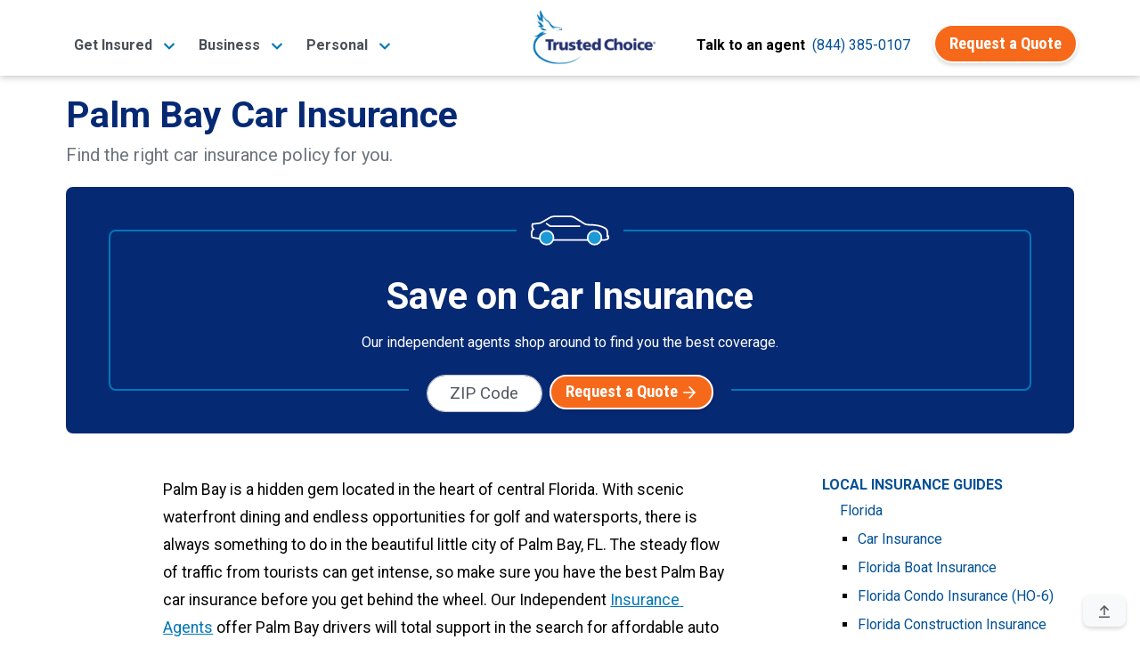

--- FILE ---
content_type: text/html;charset=UTF-8
request_url: https://www.trustedchoice.com/l/florida/car-insurance/palm-bay/
body_size: 16819
content:
<!--
  ~ Copyright (C) Consumer Agent Portal, LLC - All Rights Reserved
  ~ Unauthorized copying of this file, via any medium is strictly prohibited
  ~ Proprietary and confidential
  ~ Written by chouyouyang, August 22, 2022
  -->

<!DOCTYPE html>

<html lang="en" xml:lang="en">














<head>
    <meta charset="utf-8"><meta name="viewport" content="width=device-width,initial-scale=1"> <script>(function (w, d, s, l, i) {
                w[l] = w[l] || [];
                w[l].push({
                    'gtm.start':
                        new Date().getTime(), event: 'gtm.js'
                });
                var f = d.getElementsByTagName(s)[0],
                    j = d.createElement(s), dl = l != 'dataLayer' ? '&l=' + l : '';
                j.async = true;
                j.src =
                    'https://www.googletagmanager.com/gtm.js?id=' + i + dl + '&gtm_auth=' + "t7NVvGnv5tNzTM9FMMoaWg" + '&gtm_preview=env-' + "54" + '&gtm_cookies_win=x';
                f.parentNode.insertBefore(j, f);
            })(window, document, 'script', 'dataLayer', 'GTM-M29M54M');</script> <title>Find The Best Palm Bay Car Insurance | Trusted Choice</title><meta name="description" content="Save time and money on Palm Bay, FL car insurance by working with our Independent Insurance Agents. Find someone near you today."><link rel="canonical" href="https://www.trustedchoice.com/l/florida/car-insurance/palm-bay/"> <meta name="google-site-verification" content="vNoOiPBbyYkwHseaO8azdq15a2EvE9LjQ2cMFFqcFUk"><meta name="msvalidate.01" content="90238126FFE538C031B971DBA7F9CB4B"><meta name="p:domain_verify" content="7e0f1194fb5d52275a33c70db7f1d047"><meta name="facebook-domain-verification" content="9fiuqotllvpqvc6jk3frgx2itexnxo">  <link rel="shortcut icon" href="/favicon.ico" type="image/x-icon"><link rel="icon" sizes="192x192" href="/favicon.ico"><link rel="apple-touch-icon" href="/apple-touch-icon.png"><link rel="apple-touch-icon" sizes="57x57" href="/apple-touch-icon-57x57.png"><link rel="apple-touch-icon" sizes="72x72" href="/apple-touch-icon-72x72.png"><link rel="apple-touch-icon" sizes="76x76" href="/apple-touch-icon-76x76.png"><link rel="apple-touch-icon" sizes="114x114" href="/apple-touch-icon-114x114.png"><link rel="apple-touch-icon" sizes="120x120" href="/apple-touch-icon-120x120.png"><link rel="apple-touch-icon" sizes="144x144" href="/apple-touch-icon-144x144.png"><link rel="apple-touch-icon" sizes="152x152" href="/apple-touch-icon-152x152.png"><link rel="apple-touch-icon" sizes="180x180" href="/apple-touch-icon-180x180.png">  <script type="text/javascript">var _iub=_iub||[];_iub.csConfiguration={countryDetection:!0,enableGdpr:!1,enableUspr:!0,floatingPreferencesButtonDisplay:"bottom-right",lang:"en",siteId:2741231,tcfPurposes:{2:"consent_only",7:"consent_only",8:"consent_only",9:"consent_only",10:"consent_only"},cookiePolicyId:75803826,banner:{backgroundColor:"#FFFFFF",backgroundOverlay:!0,closeButtonDisplay:!1,logo:null,position:"float-bottom-center",textColor:"#000000"}}</script><script type="text/javascript" src="//cs.iubenda.com/sync/2741231.js"></script><script type="text/javascript" src="//cdn.iubenda.com/cs/gpp/stub.js"></script><script type="text/javascript" src="//cdn.iubenda.com/cs/iubenda_cs.js" charset="UTF-8" async></script>  
    <meta property="og:title" content="Find The Best Palm Bay Car Insurance"><meta property="og:type" content="article"><meta property="og:image" content="https://assets-us-01.kc-usercontent.com:443/0542d611-b6d8-4320-a4f4-35ac5cbf43a6/911631bb-5b81-41d8-bd99-61a2b73ad337/tc_logo_bird_med.png"><meta property="og:url" content="https://www.trustedchoice.com/l/florida/car-insurance/palm-bay/"><meta property="og:description" content="Save time and money on Palm Bay, FL car insurance by working with our Independent Insurance Agents. Find someone near you today."><meta property="og:site_name" content="TrustedChoice.com"><meta name="twitter:card" content="summary"><meta name="twitter:site" content="@awesome_agents"> 
    <script type="application/ld+json">{
  "@context" : "https://schema.org/",
  "@type" : "Article",
  "headline" : "Everything You Need to Know About Car Insurance in Palm Bay, FL",
  "description" : "Save time and money on Palm Bay, FL car insurance by working with our Independent Insurance Agents. Find someone near you today.",
  "datePublished" : "2020-03-21T00:00:00Z",
  "dateModified" : "2021-01-21T22:38:16.887097400Z"
}</script>
    <style>#main-nav-wrapper{position:fixed;width:100%;z-index:1030;font-family:Roboto,Arial,Helvetica,sans-serif;top:0}#main-nav-wrapper nav{margin-bottom:5px;top:0;z-index:1}#main-nav-wrapper nav .nav-logo{width:110px;object-fit:contain;height:auto}#main-nav-wrapper nav span.nav-logo{content:url(/trustedchoice-logo-white.png)}#main-nav-wrapper nav#main-nav{background-image:linear-gradient(0deg,#0077b8 0,#0264a7 57%,#035096 100%);background-color:#0077b8;height:85px}#main-nav-wrapper nav#main-nav .nav-category{height:100%;display:flex;flex-direction:column;padding:0 5px;justify-content:center}#main-nav-wrapper nav#main-nav .nav-category a.btn{font-size:14pt}#main-nav-wrapper nav#main-nav .nav-category a.btn:hover{color:#fff}#main-nav-wrapper #main-nav.scrolled,.scrolled #main-nav-wrapper #main-nav{height:85px;background-color:#fff;background-image:none;opacity:1}#main-nav-wrapper #main-nav.scrolled .nav-content,.scrolled #main-nav-wrapper #main-nav .nav-content{height:85px;position:relative;padding:0}#main-nav-wrapper .mega-menu{margin-top:-600px;position:fixed;z-index:-1}#main-nav-wrapper .mega-menu .link-group-list{display:none}#main-nav-wrapper .mobile-menu{position:fixed;top:100vh}#main-nav-wrapper .mobile-menu-toggle{margin-top:8px}.agency-menu,.directory-menu{display:none}.mega-menu-nav-item{align-self:center;margin:0 10px}.mega-menu-nav-item button{background-color:transparent;border:none;font-size:1em}#main-nav-wrapper #main-nav.scrolled span.nav-logo,.scrolled #main-nav-wrapper #main-nav span.nav-logo{width:125px;content:url(/trustedchoice-logo-color.png)}#main-nav-wrapper nav#main-nav .nav-category a,#main-nav-wrapper nav#main-nav .nav-category button{color:#fff;font-size:1em;font-weight:700}#main-nav-wrapper #main-nav.scrolled .nav-agency-links,.scrolled #main-nav-wrapper #main-nav .nav-agency-links{opacity:0}#main-nav-wrapper #main-nav.scrolled .nav-category a,#main-nav-wrapper #main-nav.scrolled .nav-category button a,.scrolled #main-nav-wrapper #main-nav .nav-category a,.scrolled #main-nav-wrapper #main-nav .nav-category button a{color:#495057}@media (min-width:576px){#main-nav-wrapper nav .nav-logo{width:125px}}@media (min-width:992px){#main-nav-wrapper nav#main-nav{height:135px}#main-nav-wrapper #main-nav.scrolled span.nav-logo,.scrolled #main-nav-wrapper #main-nav span.nav-logo{width:140px}#main-nav-wrapper nav .nav-logo{width:166px}}@media (max-width:575.98px){#main-nav-wrapper #main-nav.scrolled span.nav-logo,.scrolled #main-nav-wrapper #main-nav span.nav-logo{width:110px}}</style> 
    <style>@font-face{font-family:Roboto;font-style:italic;font-weight:400;font-display:swap;src:url(https://fonts.gstatic.com/s/roboto/v29/KFOkCnqEu92Fr1Mu52xP.ttf) format('truetype')}@font-face{font-family:Roboto;font-style:normal;font-weight:300;font-display:swap;src:url(https://fonts.gstatic.com/s/roboto/v29/KFOlCnqEu92Fr1MmSU5vAw.ttf) format('truetype')}@font-face{font-family:Roboto;font-style:normal;font-weight:400;font-display:swap;src:url(https://fonts.gstatic.com/s/roboto/v29/KFOmCnqEu92Fr1Me5Q.ttf) format('truetype')}@font-face{font-family:Roboto;font-style:normal;font-weight:500;font-display:swap;src:url(https://fonts.gstatic.com/s/roboto/v29/KFOlCnqEu92Fr1MmEU9vAw.ttf) format('truetype')}@font-face{font-family:Roboto;font-style:normal;font-weight:700;font-display:swap;src:url(https://fonts.gstatic.com/s/roboto/v29/KFOlCnqEu92Fr1MmWUlvAw.ttf) format('truetype')}@font-face{font-family:Roboto;font-style:normal;font-weight:900;font-display:swap;src:url(https://fonts.gstatic.com/s/roboto/v29/KFOlCnqEu92Fr1MmYUtvAw.ttf) format('truetype')}@font-face{font-family:'Roboto Condensed';font-style:normal;font-weight:400;font-display:swap;src:url(https://fonts.gstatic.com/s/robotocondensed/v19/ieVl2ZhZI2eCN5jzbjEETS9weq8-59U.ttf) format('truetype')}@font-face{font-family:'Roboto Condensed';font-style:normal;font-weight:700;font-display:swap;src:url(https://fonts.gstatic.com/s/robotocondensed/v19/ieVi2ZhZI2eCN5jzbjEETS9weq8-32meKCM.ttf) format('truetype')}.mb-1{margin-bottom:.25rem!important}@media (min-width:992px){.d-lg-none{display:none!important}.d-lg-flex{display:-ms-flexbox!important;display:flex!important}}@media (min-width:1200px){.d-xl-flex{display:-ms-flexbox!important;display:flex!important}}@media (min-width:768px){.d-md-block{display:block!important}.justify-content-md-start{justify-content:flex-start!important}.ml-md-2{margin-left:.5rem!important}.px-md-1{padding-right:.25rem!important}.px-md-1{padding-left:.25rem!important}.p-md-5{padding:3rem!important}}@media (min-width:992px){.d-lg-none{display:none!important}.d-lg-flex{display:flex!important}}@media (min-width:1200px){.d-xl-flex{display:flex!important}}article,aside,header,hgroup,main,nav{display:block}.col,.col-12,.col-auto,.col-lg-8,.col-xl-7{position:relative;width:100%;padding-right:15px;padding-left:15px}article,aside,header,hgroup,nav{display:block}button{margin:0;font-family:inherit;font-size:inherit;line-height:inherit}button{overflow:visible}button{-webkit-appearance:button}button::-moz-focus-inner{padding:0;border-style:none}.col-12{position:relative;width:100%;padding-right:15px;padding-left:15px}.mb-2{margin-bottom:.5rem!important}@media (min-width:768px){.ml-md-2{margin-left:.5rem!important}.px-md-1{padding-right:.25rem!important}.px-md-1{padding-left:.25rem!important}.p-md-5{padding:3rem!important}}@media (max-width:575.98px){.search-widget-article .search-widget-inner-container{border:none}}html{font-family:sans-serif;line-height:1.15;-webkit-text-size-adjust:100%}body{margin:0;font-family:-apple-system,BlinkMacSystemFont,"Segoe UI",Roboto,"Helvetica Neue",Arial,"Noto Sans",sans-serif,"Apple Color Emoji","Segoe UI Emoji","Segoe UI Symbol","Noto Color Emoji";font-size:1rem;font-weight:400;line-height:1.5;color:#545963;text-align:left;background-color:#fff}h1,h2,h3,h4{margin-top:0;margin-bottom:.5rem}p{margin-top:0;margin-bottom:1rem}ul{margin-top:0;margin-bottom:1rem}a{color:#0077b8;text-decoration:none;background-color:transparent}a:not([href]):not([tabindex]){color:inherit;text-decoration:none}html{box-sizing:border-box;-ms-overflow-style:scrollbar}*,::after,::before{box-sizing:inherit}.row{display:-ms-flexbox;display:flex;-ms-flex-wrap:wrap;flex-wrap:wrap;margin-right:-15px;margin-left:-15px}.col{-ms-flex-preferred-size:0;flex-basis:0;-ms-flex-positive:1;flex-grow:1;max-width:100%}.col-auto{-ms-flex:0 0 auto;flex:0 0 auto;width:auto;max-width:100%}.col-12{-ms-flex:0 0 100%;flex:0 0 100%;max-width:100%}.d-flex{display:-ms-flexbox!important;display:flex!important}@media (min-width:576px){#article main p{font-size:1.1rem;line-height:1.8}.d-sm-block{display:block!important}.d-sm-flex{display:-ms-flexbox!important;display:flex!important}}@media (min-width:992px){.col-lg-3{-ms-flex:0 0 25%;flex:0 0 25%;max-width:25%}.col-lg-8{-ms-flex:0 0 66.666667%;flex:0 0 66.666667%;max-width:66.666667%}.d-lg-none{display:none!important}.d-lg-flex{display:-ms-flexbox!important;display:flex!important}}@media (min-width:1200px){.col-xl-7{-ms-flex:0 0 58.333333%;flex:0 0 58.333333%;max-width:58.333333%}.d-xl-flex{display:-ms-flexbox!important;display:flex!important}}.flex-row{-ms-flex-direction:row!important;flex-direction:row!important}.flex-wrap{-ms-flex-wrap:wrap!important;flex-wrap:wrap!important}.flex-grow-1{-ms-flex-positive:1!important;flex-grow:1!important}.justify-content-center{-ms-flex-pack:center!important;justify-content:center!important}.justify-content-between{-ms-flex-pack:justify!important;justify-content:space-between!important}.align-items-center{-ms-flex-align:center!important;align-items:center!important}.align-items-baseline{-ms-flex-align:baseline!important;align-items:baseline!important}:root{--blue:#007bff;--indigo:#6610f2;--purple:#6f42c1;--pink:#e83e8c;--red:#dc3545;--orange:#fd7e14;--yellow:#ffc107;--green:#28a745;--teal:#20c997;--cyan:#17a2b8;--white:#fff;--gray:#545963;--gray-dark:#343a40;--primary:#0077b8;--secondary:#f6691a;--success:#28a745;--info:#0077b8;--warning:#ffc107;--danger:#dc3545;--light:#f8f9fa;--dark:#343a40;--white:#fff;--breakpoint-xs:0;--breakpoint-sm:576px;--breakpoint-md:768px;--breakpoint-lg:992px;--breakpoint-xl:1200px;--font-family-sans-serif:"Roboto",-apple-system,BlinkMacSystemFont,"Segoe UI","Helvetica Neue",Arial,"Noto Sans",sans-serif,"Apple Color Emoji","Segoe UI Emoji","Segoe UI Symbol","Noto Color Emoji";--font-family-monospace:SFMono-Regular,Menlo,Monaco,Consolas,"Liberation Mono","Courier New",monospace}[type=submit]::-moz-focus-inner,button::-moz-focus-inner{padding:0;border-style:none}::-webkit-file-upload-button{font:inherit;-webkit-appearance:button}.h1,h1{font-size:2.5rem}@media (max-width:1200px){.h1,h1{font-size:calc(1.375rem + 1.5vw)}}h2{font-size:2rem}@media (max-width:1200px){h2{font-size:calc(1.325rem + .9vw)}}h3{font-size:1.75rem}@media (max-width:1200px){h3{font-size:calc(1.3rem + .6vw)}}h4{font-size:1.5rem}@media (min-width:768px){.justify-content-md-start{-ms-flex-pack:start!important;justify-content:flex-start!important}}@media (min-width:992px){.container{max-width:960px}}@media (min-width:1200px){.container{max-width:1140px}}@media (min-width:992px){.col-lg-3{flex:0 0 25%;max-width:25%}.col-lg-8{flex:0 0 66.66666667%;max-width:66.66666667%}}@media (min-width:1200px){.col-xl-7{flex:0 0 58.33333333%;max-width:58.33333333%}}.form-control::-ms-expand{background-color:transparent;border:0}.form-control:-moz-focusring{color:transparent;text-shadow:0 0 0 #495057}@media (min-width:768px){.d-md-block{display:block!important}.justify-content-md-start{justify-content:flex-start!important}.ml-md-2{margin-left:.5rem!important}.pl-md-0{padding-left:0!important}.px-md-1{padding-right:.25rem!important}.px-md-1{padding-left:.25rem!important}.p-md-5{padding:3rem!important}}@media (max-width:1200px){h4{font-size:calc(1.275rem + .3vw)}#article-header .h1{font-size:calc(1.425rem + 2.1vw)}}@media (min-width:992px){.d-lg-none{display:none!important}.d-lg-flex{display:flex!important}.mr-lg-0{margin-right:0!important}.mb-lg-3{margin-bottom:1rem!important}.text-lg-center{text-align:center!important}}@media (min-width:1200px){.d-xl-flex{display:flex!important}.mx-xl-6{margin-right:4rem!important}.mx-xl-6{margin-left:4rem!important}}.agency-menu,.directory-menu{position:fixed;z-index:1050;background-color:#f2f2f2;padding:5px 15px 10px;color:#fff;box-shadow:0 3px 5px 1px rgba(92,92,92,.15);top:85px}.agency-menu ul,.directory-menu ul{list-style:none!important;color:#052954!important}.agency-menu ul li,.directory-menu ul li{color:#052954!important;line-height:2em;font-size:.85em}.agency-menu ul li a,.directory-menu ul li a{font-size:15px}:root{--blue:#007bff;--indigo:#6610f2;--purple:#6f42c1;--pink:#e83e8c;--red:#dc3545;--orange:#fd7e14;--yellow:#ffc107;--green:#28a745;--teal:#20c997;--cyan:#17a2b8;--white:#fff;--gray:#545963;--gray-dark:#343a40;--white:#fff;--info:#0077b8;--breakpoint-xs:0;--breakpoint-sm:576px;--breakpoint-md:768px;--breakpoint-lg:992px;--breakpoint-xl:1200px;--font-family-sans-serif:"Roboto",-apple-system,BlinkMacSystemFont,"Segoe UI","Helvetica Neue",Arial,"Noto Sans",sans-serif,"Apple Color Emoji","Segoe UI Emoji","Segoe UI Symbol","Noto Color Emoji";--font-family-monospace:SFMono-Regular,Menlo,Monaco,Consolas,"Liberation Mono","Courier New",monospace}.container{width:100%;padding-right:15px;padding-left:15px;margin-right:auto;margin-left:auto}@media (min-width:576px){.container{max-width:540px}}@media (min-width:768px){.container{max-width:720px}}@media (min-width:992px){.container{max-width:960px}}@media (min-width:1200px){.container{max-width:1140px}}.row{display:flex;flex-wrap:wrap;margin-right:-15px;margin-left:-15px}.col,.col-12,.col-auto,.col-lg-3,.col-lg-8,.col-xl-7{position:relative;width:100%;padding-right:15px;padding-left:15px}.col{flex-basis:0;flex-grow:1;max-width:100%}.col-auto{flex:0 0 auto;width:auto;max-width:100%}.col-12{flex:0 0 100%;max-width:100%}.d-none{display:none!important}.d-flex{display:flex!important}@media (min-width:576px){.d-sm-block{display:block!important}.d-sm-flex{display:flex!important}}@media (min-width:768px){.d-md-block{display:block!important}}@media (min-width:992px){.col-lg-3{flex:0 0 25%;max-width:25%}.col-lg-8{flex:0 0 66.66666667%;max-width:66.66666667%}.d-lg-none{display:none!important}.d-lg-flex{display:flex!important}}@media (min-width:1200px){.col-xl-7{flex:0 0 58.33333333%;max-width:58.33333333%}.d-xl-flex{display:flex!important}}.flex-row{flex-direction:row!important}.flex-wrap{flex-wrap:wrap!important}.flex-grow-1{flex-grow:1!important}.justify-content-center{justify-content:center!important}.justify-content-between{justify-content:space-between!important}.align-items-center{align-items:center!important}.align-items-baseline{align-items:baseline!important}.position-relative{position:relative!important}.m-0{margin:0!important}.mt-0{margin-top:0!important}.mb-0{margin-bottom:0!important}.ml-0{margin-left:0!important}.mt-1{margin-top:.25rem!important}.my-2{margin-top:.5rem!important}.mr-2,.mx-2{margin-right:.5rem!important}.mb-2,.my-2{margin-bottom:.5rem!important}.ml-2,.mx-2{margin-left:.5rem!important}.mb-3{margin-bottom:1rem!important}.mb-4{margin-bottom:1.5rem!important}.mb-5{margin-bottom:3rem!important}.p-0{padding:0!important}.px-0{padding-right:0!important}.px-0{padding-left:0!important}.px-1{padding-right:.25rem!important}.pb-1{padding-bottom:.25rem!important}.px-1{padding-left:.25rem!important}.p-2{padding:.5rem!important}.pt-2{padding-top:.5rem!important}.px-2{padding-right:.5rem!important}.px-2{padding-left:.5rem!important}.px-3{padding-right:1rem!important}.pb-3{padding-bottom:1rem!important}.px-3{padding-left:1rem!important}.px-4{padding-right:1.5rem!important}.pb-4{padding-bottom:1.5rem!important}.px-4{padding-left:1.5rem!important}.pt-5{padding-top:3rem!important}.mx-auto{margin-right:auto!important}.ml-auto,.mx-auto{margin-left:auto!important}@media (min-width:576px){.mt-sm-3{margin-top:1rem!important}.p-sm-3{padding:1rem!important}.px-sm-3{padding-right:1rem!important}.pb-sm-3{padding-bottom:1rem!important}.px-sm-3{padding-left:1rem!important}.pt-sm-5,.py-sm-5{padding-top:3rem!important}.py-sm-5{padding-bottom:3rem!important}}@media (min-width:768px){.justify-content-md-start{justify-content:flex-start!important}.ml-md-2{margin-left:.5rem!important}.pl-md-0{padding-left:0!important}.px-md-1{padding-right:.25rem!important}.px-md-1{padding-left:.25rem!important}.p-md-5{padding:3rem!important}}.text-left{text-align:left!important}.text-center{text-align:center!important}@media (min-width:992px){.mr-lg-0{margin-right:0!important}.mb-lg-3{margin-bottom:1rem!important}.text-lg-center{text-align:center!important}}@media (min-width:1200px){.mx-xl-6{margin-right:4rem!important}.mx-xl-6{margin-left:4rem!important}}.text-uppercase{text-transform:uppercase!important}.font-weight-normal{font-weight:400!important}.font-weight-bold{font-weight:700!important}.text-white{color:#fff!important}.text-muted{color:#545963!important}.text-decoration-none{text-decoration:none!important}.img-blue-300{-webkit-filter:invert(77%) sepia(14%) saturate(1132%) hue-rotate(166deg) brightness(93%) contrast(85%);filter:invert(77%) sepia(14%) saturate(1132%) hue-rotate(166deg) brightness(93%) contrast(85%)}.img-blue-800{-webkit-filter:invert(16%) sepia(48%) saturate(2390%) hue-rotate(202deg) brightness(96%) contrast(109%);filter:invert(16%) sepia(48%) saturate(2390%) hue-rotate(202deg) brightness(96%) contrast(109%)}.img-gray-600{-webkit-filter:invert(33%) sepia(16%) saturate(363%) hue-rotate(182deg) brightness(93%) contrast(81%);filter:invert(33%) sepia(16%) saturate(363%) hue-rotate(182deg) brightness(93%) contrast(81%)}.img-white-800{-webkit-filter:invert(100%) sepia(2%) saturate(641%) hue-rotate(200deg) brightness(121%) contrast(100%);filter:invert(100%) sepia(2%) saturate(641%) hue-rotate(200deg) brightness(121%) contrast(100%)}.svg-text-lg{width:1em}.text-tc-blue-800{color:#062974}div.ad-widget .background{border-radius:5px;background-color:#f5f5f5}.search-widget-article{font-family:Roboto,-apple-system,BlinkMacSystemFont,"Segoe UI","Helvetica Neue",Arial,"Noto Sans",sans-serif,"Apple Color Emoji","Segoe UI Emoji","Segoe UI Symbol","Noto Color Emoji"!important}.search-widget-article p:first-of-type{font-size:2.6rem!important;line-height:1.2!important;font-weight:700}.search-widget-article p{font-size:1rem!important}.search-widget-article .search-widget-inner-container{border:2px solid #0077b8}@media (max-width:575.98px){.search-widget-article p:first-of-type{font-size:2rem!important}.search-widget-article .search-widget-inner-container{border:none}}.search-widget-article .search-widget-icon-container{width:120px;top:-48px;left:calc(50% - 60px);right:0}.search-widget-article .btn-secondary,.search-widget-article input.form-control.rounded-lg{font-size:14pt}div.search-widget{font-family:Roboto,Arial,Helvetica,sans-serif}div.search-widget .form-control{border-width:0 0 2px;margin:0;border-radius:0;width:85px;text-align:center;min-height:40px;padding:5px 10px;font-family:Roboto,Arial,Helvetica,sans-serif}div.search-widget-article .form-control{border-width:1px}#agency-dropdown ul,#directory-dropdown ul{padding:0;margin:0}#back-to-top{position:fixed;right:16px;bottom:16px}*,::after,::before{box-sizing:border-box}html{font-family:sans-serif;line-height:1.15;-webkit-text-size-adjust:100%;height:100%}article,aside,header,hgroup,main,nav,section{display:block}body{margin:0;font-family:Roboto,-apple-system,BlinkMacSystemFont,"Segoe UI","Helvetica Neue",Arial,"Noto Sans",sans-serif,"Apple Color Emoji","Segoe UI Emoji","Segoe UI Symbol","Noto Color Emoji";font-size:1rem;font-weight:400;line-height:1.5;color:#030303;text-align:left;background-color:#fff}h1,h2,h3,h4{margin-top:0}p,ul{margin-top:0;margin-bottom:1rem}ul ul{margin-bottom:0}strong{font-weight:bolder}a{color:#035096;text-decoration:none;background-color:transparent}img{vertical-align:middle;border-style:none}table{border-collapse:collapse}button{border-radius:0}button,input{margin:0;font-family:inherit;font-size:inherit;line-height:inherit}button,input{overflow:visible}button{text-transform:none}[type=submit],button{-webkit-appearance:button}.h1,.h5,.h6,h1,h2,h3,h4{margin-bottom:.5rem;font-family:Roboto,-apple-system,BlinkMacSystemFont,"Segoe UI","Helvetica Neue",Arial,"Noto Sans",sans-serif,"Apple Color Emoji","Segoe UI Emoji","Segoe UI Symbol","Noto Color Emoji";font-weight:700;line-height:1.2}.h1,h1{font-size:2.5rem;font-size:calc(1.375rem + 1.5vw)}h2{font-size:2rem;font-size:calc(1.325rem + .9vw)}h3{font-size:1.75rem;font-size:calc(1.3rem + .6vw)}h4{font-size:1.5rem;font-size:calc(1.275rem + .3vw)}.h5{font-size:1.25rem}.h6{font-size:1rem}.small{font-size:80%;font-weight:400}.list-inline-item{display:inline-block}.list-inline-item:not(:last-child){margin-right:.5rem}.img-fluid{max-width:100%;height:auto}.form-control{display:block;width:100%;height:calc(1.5em + .75rem + 2px);padding:.375rem .75rem;font-size:1rem;font-weight:400;line-height:1.5;color:#495057;background-color:#fff;background-clip:padding-box;border:1px solid #c0c4ca;border-radius:.5rem}.form-control::-webkit-input-placeholder{color:#545963;opacity:1}.form-control::-moz-placeholder{color:#545963;opacity:1}.form-control:-ms-input-placeholder{color:#545963;opacity:1}.form-control::-ms-input-placeholder{color:#545963;opacity:1}.btn{display:inline-block;font-family:"Roboto Condensed",-apple-system,BlinkMacSystemFont,"Segoe UI","Helvetica Neue",Arial,"Noto Sans",sans-serif,"Apple Color Emoji","Segoe UI Emoji","Segoe UI Symbol","Noto Color Emoji";font-weight:400;color:#030303;text-align:center;vertical-align:middle;background-color:transparent;border:2px solid transparent;padding:.375rem 1rem;font-size:1rem;line-height:1.5;border-radius:25px}.btn-secondary{color:#fff;background-color:#f6691a}.btn-light{color:#030303;background-color:#f8f9fa}.btn-link{font-weight:400;color:#035096;text-decoration:none}.btn-lg{padding:.5rem 1rem;font-size:1.25rem;line-height:1.25;border-radius:25px}.collapse:not(.show){display:none}.card-body{flex:1 1 auto;min-height:1px;padding:1.25rem}.bg-white{background-color:#fff!important}.border-bottom{border-bottom:1px solid #d8dadd!important}.border-0{border:0!important}.rounded{border-radius:.5rem!important}.rounded-lg{border-radius:25px!important}.position-absolute{position:absolute!important}.sr-only{position:absolute;width:1px;height:1px;padding:0;margin:-1px;overflow:hidden;clip:rect(0,0,0,0);white-space:nowrap;border:0}.w-100{width:100%!important}.bg-tc-blue-800{background-color:#062974!important}.shadow-6{box-shadow:0 3px 5px -1px rgba(0,0,0,.2),0 6px 10px 0 rgba(0,0,0,.14),0 1px 18px 0 rgba(0,0,0,.12)}.list-inline-divided{padding-left:0;list-style:none}.list-inline-divided .list-inline-item:not(:last-child){margin-right:.25rem}.list-inline-divided .list-inline-item:not(:last-child)::after{content:" |";margin-left:calc(.25rem)}.btn-secondary{font-weight:700;border-color:#fff;box-shadow:0 .15rem .25rem rgba(0,0,0,.15)}.btn-light{font-weight:700;border-color:#fff;box-shadow:0 .15rem .25rem rgba(0,0,0,.15)}.btn-lg{border-width:3px}body{display:flex;flex-direction:column;height:100%}main{flex:1 0 auto}img{max-width:100%}#article article{margin-top:105px;flex:1 0 auto;padding:0}#article main p{font-size:1rem;line-height:1.75;margin-bottom:1.5rem}#article main table{width:100%;margin-bottom:1rem}#article main table td{padding:.75rem;vertical-align:top;border-top:1px solid #d8dadd}#article main table tbody tr:nth-of-type(odd){background-color:rgba(0,0,0,.05)}@media (min-width:576px){.search-widget-article .search-widget-form-container{position:absolute;left:0;right:0}#article main p{font-size:1.1rem;line-height:1.8}}#article-header .h1{font-size:3rem}@media (max-width:1200px){#article-header .h1{font-size:calc(1.425rem + 2.1vw)}}#article-header .list-inline-item:not(:last-child)::after{content:" \007c"}#article-nav ul{list-style:none}#article-nav>ul{padding:0}#article-nav>ul ul{-webkit-padding-start:20px;padding-inline-start:20px}#article-sources-list p{margin-bottom:.5rem}#article-author-img,#expert-review-img{max-width:35px;max-height:35px;border-radius:50%;-o-object-fit:cover;object-fit:cover;overflow:hidden}#article-author>div>div>span>span,#expert-review>div>div>span>span{color:#035096;text-decoration:underline;cursor:pointer}#article-author>div>div>span>span:hover,#expert-review>div>div>span>span:hover{text-decoration:none}.author-expert-tooltip{position:relative;display:inline-block}.author-expert-tooltip+.tooltip-text{visibility:hidden;display:none;width:335px;background-color:#fff;border:1px solid #035096;color:#495057;border-radius:6px;position:absolute;z-index:1;margin-top:12px}.author-expert-tooltip+.tooltip-text:before{content:'';display:block;position:absolute;left:140px;bottom:100%;width:0;height:0;border:10px solid transparent;border-bottom-color:#035096}.author-expert-tooltip+.tooltip-text:after{content:'';display:block;position:absolute;left:141px;bottom:100%;width:0;height:0;border:9px solid transparent;border-bottom-color:#fff}.author-expert-tooltip+.tooltip-text img{border-radius:50%;-o-object-fit:cover;object-fit:cover;overflow:hidden;min-width:60px}.author-expert-tooltip+.tooltip-text a{text-decoration:underline}.author-expert-tooltip+.tooltip-text a:hover{text-decoration:none}.author-expert-tooltip.tooltip-active+.tooltip-text{visibility:visible;display:block}#expert-review .tooltip-text:before{left:123px}@media (max-width:991.98px){#expert-review .tooltip-text:before{left:159px}.author-expert-tooltip+.tooltip-text{left:-38px!important}}#expert-review .tooltip-text:after{left:124px}@media (max-width:991.98px){.tooltip-text.author-no-image,.tooltip-text.expert-no-image{left:4px!important}.tooltip-text.author-no-image:before{left:79px!important}.tooltip-text.author-no-image:after{left:80px!important}.tooltip-text.expert-no-image:before{left:118px!important}.tooltip-text.expert-no-image:after{left:119px!important}}</style>
</head>

<body id="article" class="scrolled">
<noscript><iframe src="https://www.googletagmanager.com/ns.html?id=GTM-M29M54M&amp;gtm_auth=t7NVvGnv5tNzTM9FMMoaWg&amp;gtm_preview=env-54&amp;gtm_cookies_win=x" height="0" width="0" style="display:none;visibility:hidden"></iframe></noscript> 

<div id="main-nav-wrapper"><nav id="main-nav" aria-label="TrustedChoice.com Navigation"><div role="menubar" class="container nav-content d-flex justify-content-between h-100"><div class="mega-menu-nav-item nav-category d-none d-lg-flex mx-2" aria-haspopup="true" data-menu="business_insurance_97958ca"><a role="menuitem" class="mega-menu-toggle text-nowrap" style="white-space:nowrap" data-target="business_insurance_97958ca"><span>Get Insured</span> <img class="ml-2 img-blue-500" width="14" height="14" src="/icons/solid/chevron-down.svg" alt=""></a></div><div class="mega-menu-nav-item nav-category d-none d-lg-flex mx-2" aria-haspopup="true" data-menu="personal_insurance__copy_"><a role="menuitem" class="mega-menu-toggle text-nowrap" style="white-space:nowrap" data-target="personal_insurance__copy_"><span>Business</span> <img class="ml-2 img-blue-500" width="14" height="14" src="/icons/solid/chevron-down.svg" alt=""></a></div><div class="mega-menu-nav-item nav-category d-none d-lg-flex mx-2" aria-haspopup="true" data-menu="get_insured__copy_"><a role="menuitem" class="mega-menu-toggle text-nowrap" style="white-space:nowrap" data-target="get_insured__copy_"><span>Personal</span> <img class="ml-2 img-blue-500" width="14" height="14" src="/icons/solid/chevron-down.svg" alt=""></a></div><a class="mega-menu-nav-item text-left flex-grow-1 text-lg-center" href="/" role="menuitem" title="Homepage"><span id="tc-logo-mega-menu" class="nav-logo" role="img" alt="trustedchoice.com logo"></span></a><div role="menu" class="mega-menu-nav-item nav-category nav-agency-links d-none d-lg-flex mx-2 text-nowrap"><a href="/advantage/" rel="nofollow noopener" role="menuitem">Join our IA Network</a></div><div role="none" class="mega-menu-nav-item nav-category nav-agency-links d-none d-lg-flex mx-2 text-nowrap"><a href="https://iw.trustedchoice.com/" rel="nofollow noopener" role="menuitem" target="_blank">Agent Log In</a></div><div role="none" class="mega-menu-nav-item nav-category nav-agency-links d-none d-lg-flex"><a class="btn btn-secondary ml-0 mt-0 text-nowrap" rel="nofollow" href="/find-an-agent/?businessLines=AUTO&amp;category=PERSONAL&amp;naics-display=Palm%20Bay%20Car%20Insurance&amp;referralUrl=https://www.trustedchoice.com/l/florida/car-insurance/palm-bay/" onclick='window.dataLayer.push({ctaReferrerUrl:window.location.pathname,event:"setCustomDimensions"})'><span>Request a Quote</span>  </th:block></a></div><div class="nav-cta-links d-sm-flex mt-0 mt-sm-3 mr-lg-0"><div id="nav-phone-number" class="mega-menu-nav-item font-weight-bold d-flex justify-content-center justify-content-md-start align-items-center"><div class="font-weight-bold mr-2 d-none d-xl-flex" style="white-space:nowrap">Talk to an agent</div><div> <div style="white-space:nowrap"><button class="btn-link p-0" onclick="javascript:window.location='tel:+18443850107'" href="tel:+18443850107">(844) 385-0107</button></div></div></div><div class="mega-menu-nav-item m-0"><a class="btn btn-secondary ml-0 ml-md-3 mt-0" rel="nofollow" href="/find-an-agent/?businessLines=AUTO&amp;category=PERSONAL&amp;naics-display=Palm%20Bay%20Car%20Insurance&amp;referralUrl=https://www.trustedchoice.com/l/florida/car-insurance/palm-bay/" onclick='window.dataLayer.push({ctaReferrerUrl:window.location.pathname,event:"setCustomDimensions"})'><span style="white-space:nowrap">Request a Quote</span>  </th:block></a></div></div><div class="mega-menu-nav-item d-lg-none"><button class="mobile-menu-toggle mt-0" aria-hidden="true" tabindex="-1"><img class="img-white-800" width="32" height="32" src="/icons/solid/bars.svg" alt=""> <span class="sr-only">mobile menu</span></button></div><div id="agency-dropdown" class="agency-menu" aria-label="menu"><ul><li role="menuitem"><a href="/advantage/" rel="nofollow" target="_blank">Become a Recommended Agent</a></li><li role="menuitem"><a href="https://iacompanies.trustedchoice.com" rel="nofollow noopener" target="_blank">Become a Recommended Company</a></li></ul></div></div></nav><div id="directory-dropdown" class="directory-menu" aria-label="menu"><ul><li><a href="/agent/" rel="nofollow">Agent Directory</a></li><li><a href="/insurance-companies/">Company Directory</a></li></ul></div><div role="menu" class="mega-menu position-relative" aria-label="menu" style="position:relative!important"> <div class="link-group-list" id="business_insurance_97958ca"><div role="menuitem" class="link-group"><div class="link-group-title"> <h4>Find an Independent Agent</h4></div> <ul>
  <li><a href="/find-an-agent/">Get Matched with an Agent</a></li>
  <li><a href="/agent/">Agent Directory by State</a></li>
</ul></div><div role="menuitem" class="link-group"><div class="link-group-title"> <h4>Find an Insurance Company</h4></div> <ul>
  <li><a href="/find-an-insurance-company/">Get Matched with a Company</a></li>
  <li><a href="/insurance-companies/">Company Directory by State</a></li>
</ul></div><div role="menuitem" class="link-group"><div class="link-group-title"> <h4>What type of insurance do you need?</h4></div> <ul>
  <li><a href="/find-an-agent/?category=COMMERCIAL">Business Insurance</a></li>
  <li><a href="/find-an-agent/?category=PERSONAL">Home, Auto &amp; Personal Insurance</a></li>
  <li><a href="/find-an-agent/?category=LIFE_ANNUITIES">Life &amp; Annuities</a></li>
</ul></div></div><div class="cta-bar font-weight-bold" id="business_insurance_97958ca_cta"><span class="mr-2">Looking for the best insurance?</span><div class="mx-2"><a class="nav-button btn btn-lg btn-secondary" rel="nofollow" href="/find-an-agent/?referralUrl=https://www.trustedchoice.com/l/florida/car-insurance/palm-bay/" onclick='window.dataLayer.push({ctaReferrerUrl:window.location.pathname,event:"setCustomDimensions"})'><span>Get a Quote</span></a></div><span class="mx-2">or call</span> <a class="cta-bar-phone text-white" href="tel:+18559086653">(855) 908-6653</a></div> <div class="link-group-list" id="personal_insurance__copy_"><div role="menuitem" class="link-group"><div class="link-group-title"> <h4>Business Type</h4></div> <ul>
  <li><a data-item-id="3d5593a8-ddac-5c2b-b6be-06e67055dca5" href="/n/53/">Real Estate</a></li>
  <li><a data-item-id="e23f53fc-f5ba-5e56-a128-dff6139ae6df" href="/n/23/">Construction</a></li>
  <li><a data-item-id="2c8a09f8-2390-5f62-b895-20ad09e4e9d6" href="/n/31/">Manufacturing</a></li>
  <li><a data-item-id="2c117f45-c6ed-5eb7-92fc-fe6b3ca3317a" href="/n/11/">Agriculture &amp; Forestry</a></li>
  <li><a data-item-id="87aaedde-077e-5c5d-b657-5432abf1f59c" href="/n/22/">Utilities</a></li>
  <li><a data-item-id="8af6c9f3-f376-5274-8cef-ac85ef34f4bc" href="/n/42/">Wholesale Trade</a></li>
  <li><a data-item-id="78b9af5a-2741-50b1-bf00-2e5b7215ef85" href="/n/44/">Retail Trade</a></li>
  <li><a data-item-id="8f0ee170-966c-5dda-9692-94b7ba227202" href="/n/51/">Information Industry</a></li>
  <li><a data-item-id="382e1f06-df24-56de-bbe3-0e259c14e4a6" href="/n/52/">Finance &amp; Insurance</a></li>
  <li><a data-item-id="aea5ecf1-bec3-5a5d-9f64-c4b770128b56" href="/n/54/">Scientific &amp; Technical Services</a></li>
  <li><a href="/n/61/">Educational Services</a></li>
  <li><a data-item-id="62748933-1017-5dd8-aa30-4f07de9742fa" href="/n/55/">Management</a></li>
  <li><a href="/n/92/">Public Administration</a></li>
  <li><a href="/n/62/">Health Care &amp; Social Work</a></li>
  <li><a href="/n/71/">Arts &amp; Entertainment</a></li>
  <li><a href="/n/72/">Hospitality</a></li>
  <li><a href="/n/48/">Transportation &amp; Warehousing</a></li>
  <li><a data-item-id="f7361eb8-9554-44b5-a4a8-36f5c4c14947" href="/n/"><strong>See more ...</strong></a></li>
</ul></div><div role="menuitem" class="link-group"><div class="link-group-title"> <h4>Business Articles</h4></div> <ul>
  <li><a href="/insurance-articles/business-occupational/how-to-start-an-llc/">How to Start an LLC</a></li>
  <li><a href="/insurance-articles/business-occupational/how-to-write-a-business-plan/">How to Write a Business Plan</a></li>
  <li><a href="/insurance-articles/business-occupational/how-to-start-an-online-business/">Beginner's Guide to Starting an Online Business</a></li>
  <li><a href="/insurance-articles/business-occupational/common-workmans-comp-claims/">Ten Most Common Workers' Comp Claims</a></li>
  <li><a href="/insurance-articles/business-occupational/5-ways-improve-employee-engagement/">Five Ways to Increase Employee Engagement</a></li>
  <li><a href="/insurance-articles/business-occupational/5-insurance-questions-online-store/">Five Questions to Ask Before Launching an Online Store</a></li>
  <li><a href="/insurance-articles/business-occupational/cyber-security-awareness-workplace/">Six Ways to Build a Culture of Cybersecurity Awareness</a></li>
  <li><a href="/insurance-articles/business-occupational/5-most-important-financial-decisions-for-small-business/">Five Most Important Financial Decisions for Entrepreneurs</a></li>
  <li><a href="/insurance-articles/business-occupational/12-best-interview-questions/">Twelve Best Interview Questions Small Business Owners Should Ask</a></li>
</ul></div></div><div class="cta-bar font-weight-bold" id="personal_insurance__copy__cta"><span class="mr-2">Looking for the best business insurance?</span><div class="mx-2"><a class="nav-button btn btn-lg btn-secondary" rel="nofollow" href="/find-an-agent/?category=COMMERCIAL&amp;referralUrl=https://www.trustedchoice.com/l/florida/car-insurance/palm-bay/" onclick='window.dataLayer.push({ctaReferrerUrl:window.location.pathname,event:"setCustomDimensions"})'><span>Request a Quote</span></a></div><span class="mx-2">or call</span> <a class="cta-bar-phone text-white" href="tel:+18558585718">(855) 858-5718
</a></div> <div class="link-group-list" id="get_insured__copy_"><div role="menuitem" class="link-group"><div class="link-group-title"> <h4>Auto &amp; Vehicle Insurance Quotes</h4></div> <ul>
  <li><a href="/find-an-agent/?category=PERSONAL&amp;businessLines=AUTO">Car Insurance</a></li>
  <li><a href="/find-an-agent/?category=PERSONAL&amp;businessLines=COLA">Collectible Car Insurance</a></li>
  <li><a href="/find-an-agent/?category=PERSONAL&amp;businessLines=BOAT">Boat Insurance</a></li>
  <li><a href="/find-an-agent/?category=PERSONAL&amp;businessLines=MOTO">Motorcycle Insurance</a></li>
  <li><a href="/find-an-agent/?category=PERSONAL&amp;businessLines=ATV">ATV Insurance</a></li>
  <li><a href="/find-an-agent/?category=PERSONAL&amp;businessLines=SNOW">Snowmobile Insurance</a></li>
</ul></div><div role="menuitem" class="link-group"><div class="link-group-title"> <h4>Property Insurance Quotes</h4></div> <ul>
  <li><a href="/find-an-agent/?category=PERSONAL&amp;businessLines=HOME">Homeowners Insurance</a></li>
  <li><a href="/find-an-agent/?category=PERSONAL&amp;businessLines=RENT">Renters Insurance</a></li>
  <li><a href="/find-an-agent/?category=PERSONAL&amp;businessLines=CNDO">Condo Insurance</a></li>
  <li><a href="/find-an-agent/?category=PERSONAL&amp;businessLines=LORD">Landlord Insurance</a></li>
  <li><a href="/find-an-agent/?category=PERSONAL&amp;businessLines=MOBI">Mobile Home Insurance</a></li>
  <li><a href="https://my.h2quoter.com/Public/Index?agentIdentifier=yHnsDgyJeK5MesH3I-eQmQ__" data-new-window="true" target="_blank" rel="noopener noreferrer">Flood Insurance</a></li>
</ul></div><div role="menuitem" class="link-group"><div class="link-group-title"> <h4>Other Insurance Quotes</h4></div> <ul>
  <li><a href="/find-an-agent/?category=LIFE_ANNUITIES&amp;businessLines=LIFE">Life Insurance</a></li>
  <li><a href="/find-an-agent/?category=LIFE_ANNUITIES&amp;businessLines=LTCI">Long Term Care Insurance</a></li>
  <li><a href="/find-an-agent/?category=LIFE_ANNUITIES&amp;businessLines=DBII">Disability Insurance</a></li>
  <li><a href="/find-an-agent/?category=PERSONAL&amp;businessLines=HLTH">Health Insurance</a></li>
  <li><a href="/find-an-agent/?category=PERSONAL&amp;businessLines=UMBR">Umbrella Insurance</a></li>
  <li><a href="/find-an-agent/?category=LIFE_ANNUITIES&amp;businessLines=ANNU">Annuities</a></li>
</ul></div><div role="menuitem" class="link-group"><div class="link-group-title"> <h4>Insurance Solutions &amp; Resources</h4></div> <ul>
  <li><a data-item-id="4c8fea4f-7d6f-41dc-9076-d9cf2760931b" href="/l/">Insurance Coverage &amp; Advice by State</a>&nbsp;</li>
</ul></div></div><div class="cta-bar font-weight-bold" id="get_insured__copy__cta"><span class="mr-2">Looking for the best personal insurance?</span><div class="mx-2"><a class="nav-button btn btn-lg btn-secondary" rel="nofollow" href="/find-an-agent/?category=PERSONAL&amp;referralUrl=https://www.trustedchoice.com/l/florida/car-insurance/palm-bay/" onclick='window.dataLayer.push({ctaReferrerUrl:window.location.pathname,event:"setCustomDimensions"})'><span>Find an Agent</span></a></div><span class="mx-2">or call</span> <a class="cta-bar-phone text-white" href="tel:+18443850107">(844) 385-0107</a></div> </div><div class="mobile-menu" aria-label="menu"><div class="d-flex flex-row"><button class="close-button mobile-menu-toggle ml-auto mt-3 mb-2 mr-2" aria-label="close"><img class="img-blue-900" src="/icons/light/times.svg" width="32" height="32" alt=""></button></div><div class="mobile-menu-inner" id="mobile-accordion"><div><div id="heading_business_insurance_97958ca"><button class="btn btn-link text-decoration-none w-100 pt-2 pb-1 px-4 collapsed" data-toggle="collapse" aria-expanded="false" data-target="#business_insurance_97958ca-collapse" aria-controls="business_insurance_97958ca-collapse"><div class="d-flex flex-row align-items-center border-bottom pb-3 px-4"><div class="category-title">Get Insured</div><img class="ml-auto mr-2 mt-1 img-blue-800 down-arrow" width="24" height="24" src="/icons/light/angle-down.svg" alt=""> <img class="ml-auto mr-2 mt-1 img-blue-800 up-arrow" width="24" height="24" src="/icons/light/angle-up.svg" alt=""></div></button></div><div id="business_insurance_97958ca-collapse" class="collapse px-4 bg-white" data-parent="#mobile-accordion" aria-labelledby="heading_business_insurance_97958ca"><div id="business_insurance_97958ca-accordion"><div><div id="heading_business_insurance_97958ca_0"><button class="btn btn-link text-decoration-none w-100 pt-2 px-0 pb-1 collapsed" data-toggle="collapse" aria-expanded="false" data-target="#business_insurance_97958ca_0" aria-controls="business_insurance_97958ca_0"><div class="d-flex flex-row align-items-center border-bottom px-4 pb-3"><div><h4>Find an Independent Agent</h4></div><img class="ml-auto mr-2 mt-1 img-blue-800 down-arrow" width="22" height="22" src="/icons/light/angle-down.svg" alt=""> <img class="ml-auto mr-2 mt-1 img-blue-800 up-arrow" width="22" height="22" src="/icons/light/angle-up.svg" alt=""></div></button></div><div id="business_insurance_97958ca_0" class="collapse px-4 pt-2" aria-labelledby="heading_business_insurance_97958ca_0" data-parent="#business_insurance_97958ca-accordion"><div class="truncated-list"><ul>
  <li><a href="/find-an-agent/">Get Matched with an Agent</a></li>
  <li><a href="/agent/">Agent Directory by State</a></li>
</ul></div></div></div><div><div id="heading_business_insurance_97958ca_1"><button class="btn btn-link text-decoration-none w-100 pt-2 px-0 pb-1 collapsed" data-toggle="collapse" aria-expanded="false" data-target="#business_insurance_97958ca_1" aria-controls="business_insurance_97958ca_1"><div class="d-flex flex-row align-items-center border-bottom px-4 pb-3"><div><h4>Find an Insurance Company</h4></div><img class="ml-auto mr-2 mt-1 img-blue-800 down-arrow" width="22" height="22" src="/icons/light/angle-down.svg" alt=""> <img class="ml-auto mr-2 mt-1 img-blue-800 up-arrow" width="22" height="22" src="/icons/light/angle-up.svg" alt=""></div></button></div><div id="business_insurance_97958ca_1" class="collapse px-4 pt-2" aria-labelledby="heading_business_insurance_97958ca_1" data-parent="#business_insurance_97958ca-accordion"><div class="truncated-list"><ul>
  <li><a href="/find-an-insurance-company/">Get Matched with a Company</a></li>
  <li><a href="/insurance-companies/">Company Directory by State</a></li>
</ul></div></div></div><div><div id="heading_business_insurance_97958ca_2"><button class="btn btn-link text-decoration-none w-100 pt-2 px-0 pb-1 collapsed" data-toggle="collapse" aria-expanded="false" data-target="#business_insurance_97958ca_2" aria-controls="business_insurance_97958ca_2"><div class="d-flex flex-row align-items-center border-bottom px-4 pb-3"><div><h4>What type of insurance do you need?</h4></div><img class="ml-auto mr-2 mt-1 img-blue-800 down-arrow" width="22" height="22" src="/icons/light/angle-down.svg" alt=""> <img class="ml-auto mr-2 mt-1 img-blue-800 up-arrow" width="22" height="22" src="/icons/light/angle-up.svg" alt=""></div></button></div><div id="business_insurance_97958ca_2" class="collapse px-4 pt-2" aria-labelledby="heading_business_insurance_97958ca_2" data-parent="#business_insurance_97958ca-accordion"><div class="truncated-list"><ul>
  <li><a href="/find-an-agent/?category=COMMERCIAL">Business Insurance</a></li>
  <li><a href="/find-an-agent/?category=PERSONAL">Home, Auto &amp; Personal Insurance</a></li>
  <li><a href="/find-an-agent/?category=LIFE_ANNUITIES">Life &amp; Annuities</a></li>
</ul></div></div></div></div></div></div><div><div id="heading_personal_insurance__copy_"><button class="btn btn-link text-decoration-none w-100 pt-2 pb-1 px-4 collapsed" data-toggle="collapse" aria-expanded="false" data-target="#personal_insurance__copy_-collapse" aria-controls="personal_insurance__copy_-collapse"><div class="d-flex flex-row align-items-center border-bottom pb-3 px-4"><div class="category-title">Business</div><img class="ml-auto mr-2 mt-1 img-blue-800 down-arrow" width="24" height="24" src="/icons/light/angle-down.svg" alt=""> <img class="ml-auto mr-2 mt-1 img-blue-800 up-arrow" width="24" height="24" src="/icons/light/angle-up.svg" alt=""></div></button></div><div id="personal_insurance__copy_-collapse" class="collapse px-4 bg-white" data-parent="#mobile-accordion" aria-labelledby="heading_personal_insurance__copy_"><div id="personal_insurance__copy_-accordion"><div><div id="heading_personal_insurance__copy__0"><button class="btn btn-link text-decoration-none w-100 pt-2 px-0 pb-1 collapsed" data-toggle="collapse" aria-expanded="false" data-target="#personal_insurance__copy__0" aria-controls="personal_insurance__copy__0"><div class="d-flex flex-row align-items-center border-bottom px-4 pb-3"><div><h4>Business Type</h4></div><img class="ml-auto mr-2 mt-1 img-blue-800 down-arrow" width="22" height="22" src="/icons/light/angle-down.svg" alt=""> <img class="ml-auto mr-2 mt-1 img-blue-800 up-arrow" width="22" height="22" src="/icons/light/angle-up.svg" alt=""></div></button></div><div id="personal_insurance__copy__0" class="collapse px-4 pt-2" aria-labelledby="heading_personal_insurance__copy__0" data-parent="#personal_insurance__copy_-accordion"><div class="truncated-list"><ul>
  <li><a data-item-id="3d5593a8-ddac-5c2b-b6be-06e67055dca5" href="/n/53/">Real Estate</a></li>
  <li><a data-item-id="e23f53fc-f5ba-5e56-a128-dff6139ae6df" href="/n/23/">Construction</a></li>
  <li><a data-item-id="2c8a09f8-2390-5f62-b895-20ad09e4e9d6" href="/n/31/">Manufacturing</a></li>
  <li><a data-item-id="2c117f45-c6ed-5eb7-92fc-fe6b3ca3317a" href="/n/11/">Agriculture &amp; Forestry</a></li>
  <li><a data-item-id="87aaedde-077e-5c5d-b657-5432abf1f59c" href="/n/22/">Utilities</a></li>
  <li><a data-item-id="8af6c9f3-f376-5274-8cef-ac85ef34f4bc" href="/n/42/">Wholesale Trade</a></li>
  <li><a data-item-id="78b9af5a-2741-50b1-bf00-2e5b7215ef85" href="/n/44/">Retail Trade</a></li>
  <li><a data-item-id="8f0ee170-966c-5dda-9692-94b7ba227202" href="/n/51/">Information Industry</a></li>
  <li><a data-item-id="382e1f06-df24-56de-bbe3-0e259c14e4a6" href="/n/52/">Finance &amp; Insurance</a></li>
  <li><a data-item-id="aea5ecf1-bec3-5a5d-9f64-c4b770128b56" href="/n/54/">Scientific &amp; Technical Services</a></li>
  <li><a href="/n/61/">Educational Services</a></li>
  <li><a data-item-id="62748933-1017-5dd8-aa30-4f07de9742fa" href="/n/55/">Management</a></li>
  <li><a href="/n/92/">Public Administration</a></li>
  <li><a href="/n/62/">Health Care &amp; Social Work</a></li>
  <li><a href="/n/71/">Arts &amp; Entertainment</a></li>
  <li><a href="/n/72/">Hospitality</a></li>
  <li><a href="/n/48/">Transportation &amp; Warehousing</a></li>
  <li><a data-item-id="f7361eb8-9554-44b5-a4a8-36f5c4c14947" href="/n/"><strong>See more ...</strong></a></li>
</ul></div></div></div><div><div id="heading_personal_insurance__copy__1"><button class="btn btn-link text-decoration-none w-100 pt-2 px-0 pb-1 collapsed" data-toggle="collapse" aria-expanded="false" data-target="#personal_insurance__copy__1" aria-controls="personal_insurance__copy__1"><div class="d-flex flex-row align-items-center border-bottom px-4 pb-3"><div><h4>Business Articles</h4></div><img class="ml-auto mr-2 mt-1 img-blue-800 down-arrow" width="22" height="22" src="/icons/light/angle-down.svg" alt=""> <img class="ml-auto mr-2 mt-1 img-blue-800 up-arrow" width="22" height="22" src="/icons/light/angle-up.svg" alt=""></div></button></div><div id="personal_insurance__copy__1" class="collapse px-4 pt-2" aria-labelledby="heading_personal_insurance__copy__1" data-parent="#personal_insurance__copy_-accordion"><div class="truncated-list"><ul>
  <li><a href="/insurance-articles/business-occupational/how-to-start-an-llc/">How to Start an LLC</a></li>
  <li><a href="/insurance-articles/business-occupational/how-to-write-a-business-plan/">How to Write a Business Plan</a></li>
  <li><a href="/insurance-articles/business-occupational/how-to-start-an-online-business/">Beginner's Guide to Starting an Online Business</a></li>
  <li><a href="/insurance-articles/business-occupational/common-workmans-comp-claims/">Ten Most Common Workers' Comp Claims</a></li>
  <li><a href="/insurance-articles/business-occupational/5-ways-improve-employee-engagement/">Five Ways to Increase Employee Engagement</a></li>
  <li><a href="/insurance-articles/business-occupational/5-insurance-questions-online-store/">Five Questions to Ask Before Launching an Online Store</a></li>
  <li><a href="/insurance-articles/business-occupational/cyber-security-awareness-workplace/">Six Ways to Build a Culture of Cybersecurity Awareness</a></li>
  <li><a href="/insurance-articles/business-occupational/5-most-important-financial-decisions-for-small-business/">Five Most Important Financial Decisions for Entrepreneurs</a></li>
  <li><a href="/insurance-articles/business-occupational/12-best-interview-questions/">Twelve Best Interview Questions Small Business Owners Should Ask</a></li>
</ul></div></div></div></div></div></div><div><div id="heading_get_insured__copy_"><button class="btn btn-link text-decoration-none w-100 pt-2 pb-1 px-4 collapsed" data-toggle="collapse" aria-expanded="false" data-target="#get_insured__copy_-collapse" aria-controls="get_insured__copy_-collapse"><div class="d-flex flex-row align-items-center border-bottom pb-3 px-4"><div class="category-title">Personal</div><img class="ml-auto mr-2 mt-1 img-blue-800 down-arrow" width="24" height="24" src="/icons/light/angle-down.svg" alt=""> <img class="ml-auto mr-2 mt-1 img-blue-800 up-arrow" width="24" height="24" src="/icons/light/angle-up.svg" alt=""></div></button></div><div id="get_insured__copy_-collapse" class="collapse px-4 bg-white" data-parent="#mobile-accordion" aria-labelledby="heading_get_insured__copy_"><div id="get_insured__copy_-accordion"><div><div id="heading_get_insured__copy__0"><button class="btn btn-link text-decoration-none w-100 pt-2 px-0 pb-1 collapsed" data-toggle="collapse" aria-expanded="false" data-target="#get_insured__copy__0" aria-controls="get_insured__copy__0"><div class="d-flex flex-row align-items-center border-bottom px-4 pb-3"><div><h4>Auto &amp; Vehicle Insurance Quotes</h4></div><img class="ml-auto mr-2 mt-1 img-blue-800 down-arrow" width="22" height="22" src="/icons/light/angle-down.svg" alt=""> <img class="ml-auto mr-2 mt-1 img-blue-800 up-arrow" width="22" height="22" src="/icons/light/angle-up.svg" alt=""></div></button></div><div id="get_insured__copy__0" class="collapse px-4 pt-2" aria-labelledby="heading_get_insured__copy__0" data-parent="#get_insured__copy_-accordion"><div class="truncated-list"><ul>
  <li><a href="/find-an-agent/?category=PERSONAL&amp;businessLines=AUTO">Car Insurance</a></li>
  <li><a href="/find-an-agent/?category=PERSONAL&amp;businessLines=COLA">Collectible Car Insurance</a></li>
  <li><a href="/find-an-agent/?category=PERSONAL&amp;businessLines=BOAT">Boat Insurance</a></li>
  <li><a href="/find-an-agent/?category=PERSONAL&amp;businessLines=MOTO">Motorcycle Insurance</a></li>
  <li><a href="/find-an-agent/?category=PERSONAL&amp;businessLines=ATV">ATV Insurance</a></li>
  <li><a href="/find-an-agent/?category=PERSONAL&amp;businessLines=SNOW">Snowmobile Insurance</a></li>
</ul></div></div></div><div><div id="heading_get_insured__copy__1"><button class="btn btn-link text-decoration-none w-100 pt-2 px-0 pb-1 collapsed" data-toggle="collapse" aria-expanded="false" data-target="#get_insured__copy__1" aria-controls="get_insured__copy__1"><div class="d-flex flex-row align-items-center border-bottom px-4 pb-3"><div><h4>Property Insurance Quotes</h4></div><img class="ml-auto mr-2 mt-1 img-blue-800 down-arrow" width="22" height="22" src="/icons/light/angle-down.svg" alt=""> <img class="ml-auto mr-2 mt-1 img-blue-800 up-arrow" width="22" height="22" src="/icons/light/angle-up.svg" alt=""></div></button></div><div id="get_insured__copy__1" class="collapse px-4 pt-2" aria-labelledby="heading_get_insured__copy__1" data-parent="#get_insured__copy_-accordion"><div class="truncated-list"><ul>
  <li><a href="/find-an-agent/?category=PERSONAL&amp;businessLines=HOME">Homeowners Insurance</a></li>
  <li><a href="/find-an-agent/?category=PERSONAL&amp;businessLines=RENT">Renters Insurance</a></li>
  <li><a href="/find-an-agent/?category=PERSONAL&amp;businessLines=CNDO">Condo Insurance</a></li>
  <li><a href="/find-an-agent/?category=PERSONAL&amp;businessLines=LORD">Landlord Insurance</a></li>
  <li><a href="/find-an-agent/?category=PERSONAL&amp;businessLines=MOBI">Mobile Home Insurance</a></li>
  <li><a href="https://my.h2quoter.com/Public/Index?agentIdentifier=yHnsDgyJeK5MesH3I-eQmQ__" data-new-window="true" target="_blank" rel="noopener noreferrer">Flood Insurance</a></li>
</ul></div></div></div><div><div id="heading_get_insured__copy__2"><button class="btn btn-link text-decoration-none w-100 pt-2 px-0 pb-1 collapsed" data-toggle="collapse" aria-expanded="false" data-target="#get_insured__copy__2" aria-controls="get_insured__copy__2"><div class="d-flex flex-row align-items-center border-bottom px-4 pb-3"><div><h4>Other Insurance Quotes</h4></div><img class="ml-auto mr-2 mt-1 img-blue-800 down-arrow" width="22" height="22" src="/icons/light/angle-down.svg" alt=""> <img class="ml-auto mr-2 mt-1 img-blue-800 up-arrow" width="22" height="22" src="/icons/light/angle-up.svg" alt=""></div></button></div><div id="get_insured__copy__2" class="collapse px-4 pt-2" aria-labelledby="heading_get_insured__copy__2" data-parent="#get_insured__copy_-accordion"><div class="truncated-list"><ul>
  <li><a href="/find-an-agent/?category=LIFE_ANNUITIES&amp;businessLines=LIFE">Life Insurance</a></li>
  <li><a href="/find-an-agent/?category=LIFE_ANNUITIES&amp;businessLines=LTCI">Long Term Care Insurance</a></li>
  <li><a href="/find-an-agent/?category=LIFE_ANNUITIES&amp;businessLines=DBII">Disability Insurance</a></li>
  <li><a href="/find-an-agent/?category=PERSONAL&amp;businessLines=HLTH">Health Insurance</a></li>
  <li><a href="/find-an-agent/?category=PERSONAL&amp;businessLines=UMBR">Umbrella Insurance</a></li>
  <li><a href="/find-an-agent/?category=LIFE_ANNUITIES&amp;businessLines=ANNU">Annuities</a></li>
</ul></div></div></div><div><div id="heading_get_insured__copy__3"><button class="btn btn-link text-decoration-none w-100 pt-2 px-0 pb-1 collapsed" data-toggle="collapse" aria-expanded="false" data-target="#get_insured__copy__3" aria-controls="get_insured__copy__3"><div class="d-flex flex-row align-items-center border-bottom px-4 pb-3"><div><h4>Insurance Solutions &amp; Resources</h4></div><img class="ml-auto mr-2 mt-1 img-blue-800 down-arrow" width="22" height="22" src="/icons/light/angle-down.svg" alt=""> <img class="ml-auto mr-2 mt-1 img-blue-800 up-arrow" width="22" height="22" src="/icons/light/angle-up.svg" alt=""></div></button></div><div id="get_insured__copy__3" class="collapse px-4 pt-2" aria-labelledby="heading_get_insured__copy__3" data-parent="#get_insured__copy_-accordion"><div class="truncated-list"><ul>
  <li><a data-item-id="4c8fea4f-7d6f-41dc-9076-d9cf2760931b" href="/l/">Insurance Coverage &amp; Advice by State</a>&nbsp;</li>
</ul></div></div></div></div></div></div><div class="mega-menu-nav-item nav-category m-0 pt-2 pb-1 px-4"><div class="border-bottom px-4 pb-3"><a class="category-title" href="/advantage/" rel="nofollow noopener">Join our IA Network</a></div></div><div class="mega-menu-nav-item nav-category m-0 pt-2 pb-1 px-4"><div class="category-title px-4 pb-3"><a class="category-title" href="https://iw.trustedchoice.com/" rel="nofollow noopener" target="_blank">Agent Log In</a></div></div></div></div></div>

<div></div>



<article class="container px-2 px-md-1">
    <div class="main-article-header">
    <header id="article-header" class="mb-4">
        <hgroup class="mb-4">
            <h1 class="text-tc-blue-800 font-weight-bold">Palm Bay Car Insurance</h1>
            <p class="h5 text-muted font-weight-normal">Find the right car insurance policy for you.</p>
        </hgroup>

        

        
        
    </header>

    <aside class="mb-5">
        <div class="search-widget search-widget-article bg-tc-blue-800 px-3 pt-5 pb-4 py-sm-5 p-md-5 rounded" data-url="/find-an-agent/?referralUrl=https://www.trustedchoice.com/l/florida/car-insurance/palm-bay/&amp;businessLines=AUTO&amp;category=PERSONAL"><div class="search-widget-inner-container pt-sm-5 pb-sm-3 px-sm-3 rounded position-relative"><div class="search-widget-icon-container position-absolute bg-tc-blue-800 p-2 p-sm-3 d-none d-sm-block"><img src="https://assets-us-01.kc-usercontent.com:443/0542d611-b6d8-4320-a4f4-35ac5cbf43a6/cd110c9f-f2b8-4f2f-87ba-46948b52cbb4/cta-icon-car.svg" alt="car" width="88" height="62"></div><div><p class="text-center text-white mb-3">Save on Car Insurance</p><p class="text-center text-white mb-4">Our independent agents shop around to find you the best coverage.</p><div class="search-widget-form-container d-flex"><form class="bg-tc-blue-800 mx-auto px-sm-3"><div class="justify-content-center d-flex flex-wrap"><div class="col-auto mb-3 px-1"> <input aria-label="ZIP Code" name="zipCode" class="form-control text-center rounded-lg search-widget-zip-input" style="min-width:130px;font-size:14pt" type="text" inputmode="numeric" minlength="5" maxlength="5" size="5" placeholder="ZIP Code" pattern="[0-9]*"></div><div class="col-auto px-1"><button class="col btn btn-secondary" type="submit" aria-label="search"><span>Request a Quote</span> <img class="svg-text-lg img-white-800" src="/icons/regular/arrow-right.svg" alt="" width="16" height="16"></button></div></div></form></div></div></div></div>
    </aside>
    </div>

    

    <div class="row mx-auto">
        <div class="col-lg-8 col-xl-7 mx-auto">
            
            <main class="mb-5"><html>
 <head></head>
 <body>
  <p>Palm Bay is a hidden gem located in the heart of central Florida. With scenic waterfront dining and endless opportunities for golf and watersports, there is always something to do in the beautiful little city of Palm Bay, FL. The steady flow of traffic from tourists can get intense, so make sure you have the best Palm Bay car insurance before you get behind the wheel. Our Independent <a href="https://www.trustedchoice.com/find-an-agent">Insurance Agents</a> offer Palm Bay drivers will total support in the search for affordable auto insurance. Our caring agents will take time to answer your questions, explain your coverage options and point you toward the best policies to protect your vehicle from Palm Bay’s most worrisome roadway threats.</p> 
  <ul> 
   <li>National average cost per year: $1,311</li> 
   <li>Florida average cost per year: $1,742</li> 
   <li>#5 most expensive auto premium in the U.S.</li> 
  </ul> 
  <p>Florida’s car insurance rates rank among the highest in the nation, placing a serious financial strain on many drivers in Palm Bay. Our independent insurance agents can help you save money on your car insurance plan by providing multiple rate quotes and matching you with discounts for safe driving, security features or bundled coverage.</p> 
  <h4>Florida Car Insurance Requirements</h4> 
  <ul> 
   <li>Body injury liability: required</li> 
   <li>Property damage reliability: required</li> 
   <li>Personal injury protection (PIP): required</li> 
   <li>Minimum liability limits: 10/20/10</li> 
  </ul> 
  <p>Florida requires all drivers to purchase car insurance. Minimum coverage limits are $10,000 for individual injuries, $20,000 for total injuries in an accident and $10,000 for any resulting property damage. In most cases, Palm Bay drivers will opt to purchase additional coverage, a smart choice that can save you thousands of dollars in the long run if you are involved in an expensive accident. Our independent insurance agents can help you determine how much coverage you really need to adequately protect your car and your finances.</p> 
  <!--
  ~ Copyright (C) Consumer Agent Portal, LLC - All Rights Reserved
  ~ Unauthorized copying of this file, via any medium is strictly prohibited
  ~ Proprietary and confidential
  ~ Written by chouyouyang, April 26, 2022
  -->  
  <!--*/--> 
  <!--
    This is duplicated from the search widget fragment. We could potentially use the fragment
    version after updating to a newer version of the Kentico delivery client, but the resolver
    does not currently support this approach.
 --> 
  <div class="mx-lg-n4 mx-xl-n5"> 
   <div class="search-widget search-widget-article bg-tc-blue-800 px-3 pt-5 pb-4 py-sm-5 p-md-5 rounded" data-url="/find-an-agent/?referralUrl=https://www.trustedchoice.com/l/florida/car-insurance/palm-bay/&amp;businessLines=AUTO&amp;category=PERSONAL"> 
    <div class="search-widget-inner-container pt-sm-5 pb-sm-3 px-sm-3 rounded position-relative"> 
     <div class="search-widget-icon-container position-absolute bg-tc-blue-800 p-2 p-sm-3 d-none d-sm-block"> 
      <img src="https://assets-us-01.kc-usercontent.com:443/0542d611-b6d8-4320-a4f4-35ac5cbf43a6/cd110c9f-f2b8-4f2f-87ba-46948b52cbb4/cta-icon-car.svg" alt="car" loading="lazy"> 
     </div> 
     <div> 
      <p class="text-center text-white mb-3">Save on Car Insurance</p> 
      <p class="text-center text-white mb-4">Our independent agents shop around to find you the best coverage.</p> 
      <div class="search-widget-form-container d-flex"> 
       <form class="bg-tc-blue-800 mx-auto px-sm-3"> 
        <div class="justify-content-center d-flex flex-wrap"> 
         <div class="col-auto mb-3 px-1"> 
          <input aria-label="ZIP Code" name="zipCode" class="form-control text-center rounded-lg search-widget-zip-input" style="min-width: 130px;" type="text" inputmode="numeric" minlength="5" maxlength="5" size="5" placeholder="ZIP Code" pattern="[0-9]*"> 
         </div> 
         <div class="col-auto px-1"> 
          <button class="col btn btn-secondary" type="submit" aria-label="search"> <span>Request a Quote</span> <img class="svg-text-lg img-white-800" src="/icons/regular/arrow-right.svg" alt="" width="16" height="16" loading="lazy"> </button> 
         </div> 
        </div> 
       </form> 
      </div> 
     </div> 
    </div> 
   </div> 
  </div> 
  <h4>Number of Uninsured Motorists in Florida</h4> 
  <ul> 
   <li>Number of uninsured U.S. drivers: 12.6%</li> 
   <li>Number of uninsured Florida drivers: 23.8%</li> 
  </ul> 
  <p>Despite state laws that require drivers to have insurance across Florida, many still get behind the wheel without any coverage. This puts everyone at risk on a daily basis. Car accidents can be terrifying, but the situation will be even worse if the driver at fault is uninsured. You can take precautions to protect yourself by investing in uninsured motorist coverage.</p> 
  <h4>Number of Auto Thefts in Florida</h4> 
  <ul> 
   <li>National number of thefts for 1,000 vehicles: 2.94</li> 
   <li>Number of thefts for 1,000 vehicles in Florida: 2.48</li> 
  </ul> 
  <p>Auto theft is a constant threat across most of Florida, but Palm Bay is generally viewed as a low-crime, safe place to live and work in. Still, there are no guarantees that trouble won’t make its way into your neighborhood, so be prepared by choosing an auto insurance plan that includes coverage for stolen vehicles.</p> 
  <h4>Find a Great Palm Bay Car Insurance Policy</h4> 
  <p>If you’re shopping for affordable rates on Palm Bay auto insurance, our independent insurance agents can help. Our caring agents will help you navigate the complicated twists and turns of auto insurance and point you toward the most comprehensive car insurance options at affordable prices.&nbsp;</p> 
  <p>Learn more about how you can save on auto insurance in Palm Bay by contacting an agent for a free quote today.</p>
 </body>
</html></main>
            
            <section id="article-share-links"
                     class="mb-3"> <a class="mr-2" target="_blank" href="https://twitter.com/share?url=https://www.trustedchoice.com/l/florida/car-insurance/palm-bay/&amp;text=Everything%20You%20Need%20to%20Know%20About%20Car%20Insurance%20in%20Palm%20Bay,%20FL" rel="noopener noreferrer"><i class="fab fa-twitter-square"></i> <span class="sr-only">Share this page on Twitter</span> </a><a class="mr-2" target="_blank" href="https://www.facebook.com/sharer/sharer.php?u=https://www.trustedchoice.com/l/florida/car-insurance/palm-bay/&amp;p%5Btitle%5D=Everything%20You%20Need%20to%20Know%20About%20Car%20Insurance%20in%20Palm%20Bay,%20FL" rel="noopener noreferrer"><i class="fab fa-facebook-square"></i> <span class="sr-only">Share this page on Facebook</span> </a><a class="mr-2" target="_blank" href="https://www.linkedin.com/shareArticle?mini=true&amp;url=https://www.trustedchoice.com/l/florida/car-insurance/palm-bay/&amp;title=Everything%20You%20Need%20to%20Know%20About%20Car%20Insurance%20in%20Palm%20Bay,%20FL" rel="noopener noreferrer"><i class="fab fa-linkedin"></i> <span class="sr-only">Share this page on LinkedIn</span> </a> </section>

            
            
        </div>

        
        <aside id="article-sidebar" class="col-lg-3 pl-md-0">

            
            <section>
                <div class="ad-widget" data-category="PERSONAL" data-lob="AUTO" data-naicsdisplay="Palm Bay Car Insurance" data-pagepath="/l/florida/car-insurance/palm-bay/" data-sourcecontent="CONTENT_PAGE_AD" data-showcarrier="true"><div class="ad-widget-container d-none"><div class="background mb-3 pt-2 px-2"><div class="row"><div class="col-12 ad-widget-carrier"></div></div><div class="row ad-widget-agencies mx-auto"></div></div></div></div>
            </section>

            

            
            <section id="article-nav" class="mb-4">
                <h4 class="h6 text-tc-blue-800 text-uppercase">
                    <a href="/l/">Local Insurance Guides</a>
                </h4>

                <ul>
                    <li>
                        <ul class="my-2"><li class="mb-2"><a href="/l/florida/">Florida</a>  <ul class="my-2"><li class="mb-2"><a href="/l/florida/car-insurance/">Car Insurance</a> </li></ul>  <ul class="my-2"><li class="mb-2"><a href="/l/florida/boat-insurance/">Florida Boat Insurance</a> </li></ul>  <ul class="my-2"><li class="mb-2"><a href="/l/florida/condo-insurance/">Florida Condo Insurance (HO-6)</a> </li></ul>  <ul class="my-2"><li class="mb-2"><a href="/l/florida/construction-insurance/">Florida Construction Insurance</a> </li></ul>  <ul class="my-2"><li class="mb-2"><a href="/l/florida/fire-insurance/">Florida Fire Insurance</a> </li></ul>  <ul class="my-2"><li class="mb-2"><a href="/l/florida/hotel-insurance/">Florida Hotel Insurance</a> </li></ul>  <ul class="my-2"><li class="mb-2"><a href="/l/florida/motorcycle-insurance/">Florida Motorcycle Insurance</a> </li></ul>  <ul class="my-2"><li class="mb-2"><a href="/l/florida/restaurant-insurance/">Florida Restaurant Insurance</a> </li></ul>  <ul class="my-2"><li class="mb-2"><a href="/l/florida/rv-insurance/">Florida RV Insurance</a> </li></ul>  <ul class="my-2"><li class="mb-2"><a href="/l/florida/umbrella-insurance/">Florida Personal Umbrella Insurance</a> </li></ul>  <ul class="my-2"><li class="mb-2"><a href="/l/florida/business-insurance/">Florida Business insurance</a> </li></ul>  <ul class="my-2"><li class="mb-2"><a href="/l/florida/commercial-vehicle-insurance/">Florida Commercial Vehicle Insurance</a> </li></ul>  <ul class="my-2"><li class="mb-2"><a href="/l/florida/homeowners-insurance/">Florida Homeowners Insurance</a> </li></ul>  <ul class="my-2"><li class="mb-2"><a href="/l/florida/hurricane-insurance/">Florida Hurricane Insurance</a> </li></ul>  <ul class="my-2"><li class="mb-2"><a href="/l/florida/landlord-insurance/">Florida  Landlord Insurance</a> </li></ul>  <ul class="my-2"><li class="mb-2"><a href="/l/florida/life-insurance/">Florida Life Insurance</a> </li></ul>  <ul class="my-2"><li class="mb-2"><a href="/l/florida/renters-insurance/">Florida Renters Insurance</a> </li></ul>  <ul class="my-2"><li class="mb-2"><a href="/l/florida/workers-compensation/">Florida Workers&#39; Compensation Insurance</a> </li></ul> </li></ul>
                    </li>
                </ul>
            </section>

            
            
        </aside>
    </div>
</article>
<footer>
    <div class="footerCTA container-fluid bg-primary"><div class="row container mx-auto px-0 py-5 align-items-center"><div class="col-12 col-lg text-center d-flex px-0 px-md-6 px-lg-3 py-4 order-2 order-lg-1"><div class="align-self-center"><div class="text-center row justify-content-center w-100 m-0 align-items-center mx-auto" style="max-width:300px"><div class="col"><hr></div><img class="col text-center px-0" loading="lazy" src="https://assets-us-01.kc-usercontent.com/0542d611-b6d8-4320-a4f4-35ac5cbf43a6/e1c1777c-77ec-44cf-b8cb-1cf3d7ff287e/quotation-mark-01.svg" alt="" style="max-width:40px" width="30" height="44"><div class="col"><hr></div></div><p class="text-white p-3 mb-0">Everything went well with my experience with Trusted Choice. I was able to make contact with one of the agents. It was great and I had no problems. I’m very satisfied.</p><img class="d-inline py-2" src="https://assets-us-01.kc-usercontent.com:443/0542d611-b6d8-4320-a4f4-35ac5cbf43a6/a664353f-348b-4b88-b21d-ab6dad913de5/5-Stars-dark-blue.svg" alt="5 stars" style="max-width:170px" height="33" width="170"> <small class="d-block text-white">Jeffrey from Papillion, NE</small></div></div><div class="col-12 col-lg text-white d-flex px-3 px-md-6 px-lg-3 py-4 footer-cta-callout text-center flex-column order-1 order-lg-2 ml-lg-5"><div class="mx-auto mb-3" style="max-width:350px"><img loading="lazy" src="https://assets-us-01.kc-usercontent.com:443/0542d611-b6d8-4320-a4f4-35ac5cbf43a6/11e3f841-a38b-4ed3-938d-9baba4a1cafa/experience-footer-cta-auto.jpg" alt="Independent Auto Insurance"></div><h3 class="mt-0">Better Insurance. They Shop You Save.</h3><div><a class="btn btn-lg btn-secondary mb-2 px-5" href="/find-an-agent/?businessLines=AUTO&amp;category=PERSONAL&amp;naics-display=Palm%20Bay%20Car%20Insurance&amp;referralUrl=https://www.trustedchoice.com/l/florida/car-insurance/palm-bay/"><span>Request a Quote</span> <img loading="lazy" alt="" aria-hidden="true" class="img-white-800 cta-arrow-img mb-1" height="19" src="/icons/regular/arrow-right.svg" width="19"></a><p class="font-condensed">Or talk to an agent now at <a href="tel:8553720071" class="text-nowrap text-white text-decoration-none">(855) 372-0071</a></p></div></div></div></div>
    <!-- footer links go here --->
    
    <footer id="footer" class="bg-tc-blue-800"><div class="container p-3 mb-2 border-bottom"><div id="footer-nav" class="row my-3"><div class="col-md"><div class="links-list"><h4>Get Insured</h4>
<ul>
  <li><a href="/find-an-agent/">Request a Quote</a></li>
  <li><a href="/find-an-insurance-company/">Match with an Insurance Company</a></li>
</ul>
<h4>National &nbsp;Insurance Directories</h4>
<ul>
  <li><a href="/agent/">Insurance Agent Directory</a></li>
  <li><a href="/insurance-companies/">Insurance Company Directory</a></li>
</ul></div></div><div class="col-md"><div class="links-list"><h4>Insurance Quotes</h4>
<ul>
  <li><a href="/find-an-agent/?category=PERSONAL&amp;businessLines=HOME">Homeowners Insurance</a></li>
  <li><a href="/find-an-agent/?category=PERSONAL&amp;businessLines=AUTO">Car Insurance</a></li>
  <li><a href="/find-an-agent/?category=PERSONAL&amp;businessLines=RENT">Renters Insurance</a></li>
  <li><a href="/find-an-agent/?category=PERSONAL&amp;businessLines=CNDO">Condo Insurance</a></li>
  <li><a href="/find-an-agent/?category=COMMERCIAL">Business Insurance</a></li>
  <li><a href="/find-an-agent/?category=COMMERCIAL&amp;businessLines=CWCP">Workers' Comp Insurance</a></li>
</ul></div></div><div class="col-md"><div class="links-list"><h4>Learn Insurance</h4>
<ul>
  <li><a href="/l/">Local Insurance Guides</a></li>
  <li><a href="/insurance-articles/">Insurance Blog</a></li>
  <li><a data-item-id="7a21a85f-a35d-4625-bda8-d0701f9e83bf" href="/disasters/">Disaster Planning</a></li>
  <li><a href="/site-map/">Top Categories</a></li>
</ul></div></div><div class="col-md"><div class="links-list"><h4>About Us</h4>
<span><ul>
    <li><a href="/who-we-are/">About TrustedChoice.com</a></li>
    <li><a href="/about-us/testimonials/">Consumer Testimonials</a></li>
    <li><a href="/about-us/carriers/">Insurance Company Partners</a></li>
    <li><a href="/what-is-independent-agent/">What is an Independent Agent?</a></li>
    <li><a href="/about-us/pledge-of-performance/">Pledge of Performance</a></li>
    <li><a href="/editorial-guidelines/">Editorial Guidelines</a></li>
    <li><a href="/advantage/">Join Our IA Network</a></li>
    <li><a href="/contact-us/">Contact Us</a></li>
    <li><a href="/careers/">Careers</a></li>
  </ul></span>
</div></div><div class="col-md"><div class="links-list"><h4>For Independent Agents</h4>
<ul>
  <li><a href="/advantage/independent-agents/" data-new-window="true" target="_blank" rel="noopener noreferrer">Become a Recommended Agent</a></li>
  <li><a href="/advantage/insurance-markets/" data-new-window="true" target="_blank" rel="noopener noreferrer">Find an Insurance Market</a></li>
  <li><a href="https://iw.trustedchoice.com/" data-new-window="true" target="_blank" rel="noopener noreferrer">Log in to Manage Your Profile</a></li>
  <li><a href="https://trustedchoice.independentagent.com/ " data-new-window="true" target="_blank" rel="noopener noreferrer">Big 'I' Member Services</a></li>
</ul>
<h4>For Insurance Companies</h4>
<ul>
  <li><a href="/advantage/insurance-companies/" data-new-window="true" target="_blank" rel="noopener noreferrer">Become a Recommended Company</a></li>
</ul></div></div></div></div><div class="bg-tc-blue-800 pb-2 pb-lg-5"><div class="container p-3"><div class="row text-light text-center align-items-center"><div class="col-12 col-lg-4 mb-3 text-center text-lg-left"><a href="/"><img src="https://assets-us-01.kc-usercontent.com:443/0542d611-b6d8-4320-a4f4-35ac5cbf43a6/ff670cbf-c4fb-459e-a89d-3b6b135b2f46/TCcom-main-logo-white.svg" alt="Trustedchoice.com" style="max-width:200px" loading="lazy" width="200" height="71"></a></div><div class="col-12 col-lg-4 mb-3 text-center d-inline"> <div id="footer-social" class="px-0 text-center d-line mx-auto">
                                <ul class="list-inline m-0">
                                    <li class="list-inline-item px-3">
                                        <a href="https://www.facebook.com/TrustedChoice/" title="Facebook" target="_blank" rel="noreferrer">
                                            <img src="/icons/brands/facebook-f.svg" class="img-blue-500" width="22" height="22" alt="Facebook">
                                            <span class="sr-only">Follow TrustedChoice.com on Facebook</span>
                                        </a>
                                    </li>
                                    <li class="list-inline-item px-3">
                                        <a href="https://www.youtube.com/channel/UCLowU2v3SckHc_GfMzIi5mw" title="YouTube" target="_blank" rel="noreferrer">
                                            <img src="/icons/brands/youtube.svg" class="img-blue-500" width="22" height="22" alt="YouTube">
                                            <span class="sr-only">Follow TrustedChoice.com on YouTube</span>
                                        </a>
                                    </li>
                                    <li class="list-inline-item px-3">
                                        <a href="https://www.instagram.com/trustedchoice/#" title="Instagram" target="_blank" rel="noreferrer">
                                            <img src="/icons/brands/instagram.svg" class="img-blue-500" width="22" height="22" alt="Instagram">
                                            <span class="sr-only">Follow TrustedChoice.com on Instagram</span>
                                        </a>
                                    </li>
                                    <li class="list-inline-item px-3">
                                        <a href="https://www.linkedin.com/company/trustedchoice/" title="LinkedIn" target="_blank" rel="noreferrer">
                                            <img src="/icons/brands/linkedin.svg" class="img-blue-500" width="22" height="22" alt="LinkedIn">
                                            <span class="sr-only">Follow TrustedChoice.com on LinkedIn</span>
                                        </a>
                                    </li>
                                </ul>
                            </div></div><div class="col-12 col-lg-4 mb-3 px-0 d-flex justify-content-center justify-content-lg-end text-lg-left" id="footer-links"><span><ul>
<li><a href='#' class='iubenda-cs-preferences-link lh-base'>Your Privacy Choices</a>
</li>
<li><a href='#' class='iubenda-cs-uspr-link lh-base'>Notice at Collection</a></li>
<li><a href="/about-us/privacy-policy/" class="lh-base">Privacy Policy</a></li>
<li><a href="/about-us/cookie-policy/" class="lh-base">Cookie Policy</a></li>
<li><a href="/about-us/terms-of-use/" class="lh-base">Terms & Conditions</a></li>
<li><a href="/about-us/accessibility-statement/" class="lh-base">Accessibility Statement</a></li>
</ul></span>
</div></div><div class="row text-light text-center"><div class="col-12 col-lg-3 mb-sm-3 mb-sm-0 text-center text-lg-left"><a href="https://www.bbb.org/us/mn/minneapolis/profile/insurance-consultant/trustedchoice-com-0704-96568443/#sealclick" target="_blank" rel="nofollow noreferrer noopener"><img src="https://assets-us-01.kc-usercontent.com:443/0542d611-b6d8-4320-a4f4-35ac5cbf43a6/22c7a283-34bb-404d-a7a0-e841337220ba/BBB-logo.png" alt="Better Business Bureau Logo" style="max-width:200px" loading="lazy" width="200" height="70"></a></div><small id="footer-disclaimer" class="col-12 col-lg-9 mx-auto text-tc-blue-400 text-center text-lg-left">Copyright ©<span>2026</span>, Consumer Agent Portal, LLC. All rights reserved.<br><br><span class="text-tc-blue-400">This information is designed to help you with your decision-making, and it is not intended to provide advice. Contact a local independent agent in the TrustedChoice.com network today for assistance concerning the insurance options that are available to you.</span></small></div></div></div></footer>
    <a id="back-to-top" tabindex="-1" aria-hidden="true" class="btn btn-light d-none d-md-block shadow-6 rounded border-0" href="#top"><img class="img-gray-600" src="/icons/regular/arrow-from-bottom.svg" width="16" height="16" alt=""><span class="sr-only">Back to top</span></a>
</footer>



<link rel="preconnect" href="https://fonts.googleapis.com" crossorigin><link rel="preconnect" href="https://fonts.gstatic.com" crossorigin><link href="https://fonts.googleapis.com/css2?family=Roboto+Condensed:wght@400;700&family=Roboto:ital,wght@0,300;0,400;0,500;0,700;0,900;1,400&display=swap" rel="stylesheet"> 
<link rel="stylesheet" href="/pages/article.css"/>
<link rel="stylesheet" href="/navigation.css" />

<script src="https://code.jquery.com/jquery-3.6.0.slim.min.js" integrity="sha256-u7e5khyithlIdTpu22PHhENmPcRdFiHRjhAuHcs05RI=" crossorigin="anonymous"></script><script src="https://cdn.jsdelivr.net/npm/bootstrap@4.6.1/dist/js/bootstrap.bundle.min.js" integrity="sha384-fQybjgWLrvvRgtW6bFlB7jaZrFsaBXjsOMm/tB9LTS58ONXgqbR9W8oWht/amnpF" crossorigin="anonymous"></script> 

<script type="text/javascript" src="/js/search-widget.js" defer="defer"></script> 
<script type="text/javascript" src="/js/ad-widget.js" defer="defer"></script> 
<script type="text/javascript" src="/js/navigation.js" defer="defer"></script> 

<script>
    /* Author and Expert Pop-up */
    function showTooltip(event) {
        event.stopPropagation();
        hideTooltip();
        this.classList.add("tooltip-active");
    }
    function hideTooltip() {
        let tooltip = document.querySelector(".tooltip-active");
        if (tooltip) { tooltip.classList.remove("tooltip-active");}
    }

    window.addEventListener('click', hideTooltip);

    const tooltips = document.querySelectorAll(".author-expert-tooltip");
    for (let i = 0; i < tooltips.length; i++) {
        tooltips[i].addEventListener('click', showTooltip);
    }
</script>

</body>
</html>


--- FILE ---
content_type: text/css
request_url: https://tags.srv.stackadapt.com/sa.css
body_size: -11
content:
:root {
    --sa-uid: '0-8207193a-e5fe-5946-7382-a708aeb81561';
}

--- FILE ---
content_type: application/javascript
request_url: https://www.trustedchoice.com/js/search-widget.js
body_size: 1199
content:
class SearchWidget{constructor(e,t,s,i,l){this.input=s,this.zip=null,this.url=e.dataset.url,this.externalUrl=e.dataset.externalurl,this.insuredLabel=e.dataset.insuredlabel,this.currentlyInsured=!0,t.addEventListener("submit",e=>this.onSubmit(e)),i&&l&&(i.addEventListener("click",()=>{this.setInsured(!0),l.classList.remove("active"),i.classList.add("active")}),l.addEventListener("click",()=>{this.setInsured(!1),i.classList.remove("active"),l.classList.add("active")}))}getUrl(){if(this.externalUrl)return this.externalUrl;let e=this.url;return this.zip=this.input.value,this.zip&&(e+=(this.hasUrlParams(e)?"&":"?")+"zip="+this.zip),console.log(this.insuredLabel),this.insuredLabel&&(e+=(this.hasUrlParams(e)?"&":"?")+"insured="+(this.currentlyInsured?"0":"1")),e+=(this.hasUrlParams(e)?"&":"?")+"searchWidget",e}hasUrlParams(e){return e.indexOf("?")>-1}setInsured(e){this.currentlyInsured=e}onSubmit(e){if(e.preventDefault(),this.input.checkValidity()){let e=this.getUrl();this.pushAnalytics([{event:"setCustomDimensions",ctaReferrerUrl:window.location.pathname},{event:"gtm.linkClick","gtm.elementUrl":e}]),window.location.href=e}}pushAnalytics(e){e.forEach(e=>{window.dataLayer.push(e)})}}let searchWidgets=document.getElementsByClassName("search-widget");if(searchWidgets&&searchWidgets.length>0)for(let e of searchWidgets){let t=e.getElementsByTagName("form"),s=t&&t.length>0?t[0]:null,i=e.getElementsByTagName("input"),l=i&&i.length>0?i[0]:null,a=e.getElementsByClassName("yesButton"),n=a&&a.length>0?a[0]:null,r=e.getElementsByClassName("noButton"),h=r&&r.length>0?r[0]:null;if(s&&l){new SearchWidget(e,s,l,n,h)}}

--- FILE ---
content_type: image/svg+xml
request_url: https://assets-us-01.kc-usercontent.com/0542d611-b6d8-4320-a4f4-35ac5cbf43a6/e1c1777c-77ec-44cf-b8cb-1cf3d7ff287e/quotation-mark-01.svg
body_size: 236
content:
<svg id="Layer_1" data-name="Layer 1" xmlns="http://www.w3.org/2000/svg" viewBox="0 0 94 80"><defs><style>.cls-1{fill:#243c7a;}</style></defs><path class="cls-1" d="M19.85,80A17.75,17.75,0,0,1,5.75,73.3Q.08,66.63.08,56.44q0-15.7,10.17-32T35.26,0l7.85,15.41a97.27,97.27,0,0,0-13.37,12.5,28.21,28.21,0,0,0-5.82,13.38q5.24,0,10.18,6.1A20.47,20.47,0,0,1,39,60.51,19.09,19.09,0,0,1,33.37,74,18,18,0,0,1,19.85,80Zm50.6,0Q62.3,80,56.64,73.3T51,56.44q0-15.7,10.18-32T86.15,0L94,15.44A87,87,0,0,0,80.91,27.8,29.28,29.28,0,0,0,75.1,41.32q4.94,0,10,6.1a20.12,20.12,0,0,1,5.09,13.09q0,7.27-6,13.37A18.76,18.76,0,0,1,70.45,80Z"/></svg>

--- FILE ---
content_type: image/svg+xml
request_url: https://assets-us-01.kc-usercontent.com/0542d611-b6d8-4320-a4f4-35ac5cbf43a6/cd110c9f-f2b8-4f2f-87ba-46948b52cbb4/cta-icon-car.svg
body_size: 1381
content:
<svg id="Main_Icon" data-name="Main Icon" xmlns="http://www.w3.org/2000/svg" viewBox="0 0 58.31 36"><defs><style>.cls-1{fill:#1b9ad6;}.cls-2{fill:#fff;}</style></defs><circle class="cls-1" cx="47.41" cy="23.35" r="5.01"/><circle class="cls-1" cx="11.78" cy="23.35" r="5.01"/><polygon class="cls-2" points="36.71 15.31 14.19 15.31 11 13.09 11.67 12.13 14.56 14.13 36.71 14.13 36.71 15.31"/><path class="cls-2" d="M11.78,29.08a5.73,5.73,0,1,1,5.73-5.73A5.74,5.74,0,0,1,11.78,29.08Zm0-10.29a4.56,4.56,0,1,0,4.55,4.56A4.56,4.56,0,0,0,11.78,18.79Z"/><path class="cls-2" d="M47.41,29.08a5.73,5.73,0,1,1,5.73-5.73A5.74,5.74,0,0,1,47.41,29.08Zm0-10.29A4.56,4.56,0,1,0,52,23.35,4.57,4.57,0,0,0,47.41,18.79Z"/><path class="cls-2" d="M53.66,25.64H52.27V24.46h1.39c2,0,3.48-.46,3.48-1.09v-.48h-.83V19.12a2.71,2.71,0,0,0-1.39-2.4c-1.65-.9-4.41-2.4-12.36-2.45A6.22,6.22,0,0,1,39,13.15c-2-1.37-5.2-3.31-6.94-4.34a5.17,5.17,0,0,0-2.63-.72H17.24a5.18,5.18,0,0,0-2.6.71l-6.2,3.61a6.35,6.35,0,0,1-2.62.83l-4.08.47c-.11.83-.15,2.25.53,2.66l.62.37-.49.53a3.57,3.57,0,0,0-1.2,3.11,11,11,0,0,0,.18,2.16,42.89,42.89,0,0,0,5.33,1l-.16,1.17A36.6,36.6,0,0,1,.71,23.56l-.26-.08-.1-.27A8.85,8.85,0,0,1,0,20.38a4.52,4.52,0,0,1,1.12-3.46c-1-1.25-.54-3.57-.47-3.87l.09-.41,4.94-.57a5.22,5.22,0,0,0,2.15-.68l6.2-3.61a6.38,6.38,0,0,1,3.19-.86H29.46a6.32,6.32,0,0,1,3.23.88c1.76,1,5,3,7,4.39a5.16,5.16,0,0,0,2.87.9c7.61.06,10.65,1.37,12.91,2.6a3.86,3.86,0,0,1,2,3.43v2.59h.83v1.66C58.31,24.81,56.62,25.64,53.66,25.64Z"/><polygon class="cls-2" points="42.56 25.64 16.63 25.64 16.64 24.46 17.19 24.46 42.56 24.46 42.56 25.64"/></svg>